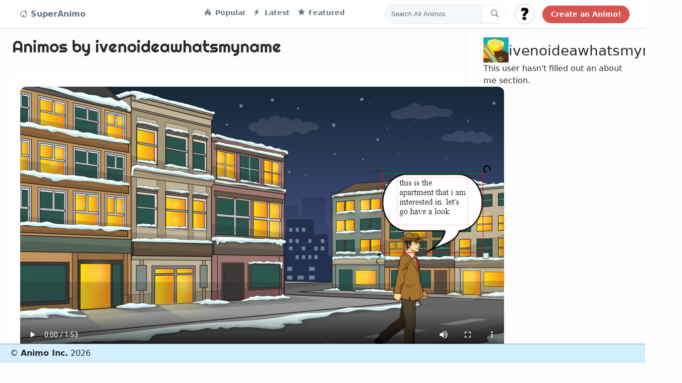

--- FILE ---
content_type: text/html; charset=UTF-8
request_url: https://superanimo.com/profile/ivenoideawhatsmyname
body_size: 8819
content:
<!DOCTYPE html>
<html>
<head>
	<meta charset="utf-8"> 
    <title>Animos by ivenoideawhatsmyname</title> 
 
        <meta name="KEYWORDS" content="create animations,animation,cartoon maker,animation software,storytelling,make video,gif editor,edit gifs,sprite animation">
    <meta name="viewport" content="width=device-width, initial-scale=1.0, maximum-scale=1.0, user-scalable=no" />
    
                        
        
    <meta property="og:site_name" content="SuperAnimo"/>          
        <meta property="og:title" content="Animos by ivenoideawhatsmyname"/>
    <meta property="og:description" content="SuperAnimo is a fun tool to make animations. You can create short animations with characters and text bubbles, and easily export to GIF by pressing the Make Gif button."/>
        
    <meta property="og:url" content="http://www.superanimo.com"/>
    <meta property="og:image" content="https://superanimo.s3.amazonaws.com/61wGA-1664622878.png"/>
    <link rel="image_src" href="https://superanimo.s3.amazonaws.com/61wGA-1664622878.png" />
    
            
    <meta property="fb:app_id" content="1638441099815721">     
	<!-- STYLES --> 
	<link rel="stylesheet" type="text/css" href="//fonts.googleapis.com/css?family=Righteous|Chewy|Comfortaa|Wendy+One|Creepster|Lemon|Open+Sans|Poppins:400,600,700|Roboto:400,900">	 
    <link rel='stylesheet prefetch' href='https://cdnjs.cloudflare.com/ajax/libs/twitter-bootstrap/4.0.0-alpha.6/css/bootstrap.css'>
    <link rel='stylesheet prefetch' href='https://cdnjs.cloudflare.com/ajax/libs/octicons/4.4.0/font/octicons.min.css'>
    
    <link rel="stylesheet" href="/css/style_twitter.css?v01">       
    <link rel="icon" href="/favicon.ico?v=2" />
    <link rel="stylesheet" href="/css/font-awesome/css/font-awesome.min.css?01" type="text/css" charset="utf-8"> 
                <link href="https://vjs.zencdn.net/5.9.2/video-js.css" rel="stylesheet">
        <link href="https://fonts.googleapis.com/css?family=VT323&display=swap" rel="stylesheet">
    
  
	<script src="//ajax.googleapis.com/ajax/libs/webfont/1/webfont.js"></script> 
    <script src="/jslib/jquery-3.2.1.min.js"></script>	 
	<script src="/jslib/jquery-ui.position.js?x"></script>	     
    <script src="/jslib/jquery.blockUI.js?01"></script>     
    
    <script src="https://cdn.jsdelivr.net/clipboard.js/1.5.3/clipboard.min.js"></script>

    
    <style>
                .loggedin_dropdown{
            display:none;
        }
            </style>
    <!-- Reddit Conversion Pixel -->
    
    
    <!-- start Mixpanel -->
    

</head> 
<body style="background:#fefefe repeat;"> 
    
    <div id="fb-root"></div>
      <!-- Load Facebook SDK for JavaScript -->
<div id="fb-root"></div>
  <script async defer crossorigin="anonymous" src="https://connect.facebook.net/en_US/sdk.js#xfbml=1&version=v3.0"></script>


    <!-- Twitter -->
    <script>!function(d,s,id){var js,fjs=d.getElementsByTagName(s)[0],p=/^http:/.test(d.location)?'http':'https';if(!d.getElementById(id)){js=d.createElement(s);js.id=id;js.src=p+'://platform.twitter.com/widgets.js';fjs.parentNode.insertBefore(js,fjs);}}(document, 'script', 'twitter-wjs');</script>

  
<nav class="navbar navbar-toggleable-md fixed-top">
  <button class="navbar-toggler navbar-toggler-right" type="button" data-toggle="collapse" data-target="#navbarsExampleDefault" aria-controls="navbarsExampleDefault" aria-expanded="false" aria-label="Toggle navigation">
    <span class="navbar-toggler-icon"></span>
  </button>

  <div class="collapse navbar-collapse container">
    <!-- Navbar navigation links -->
    <ul class="navbar-nav mr-auto">
      <li class="nav-item active">
        <a style="font-size:16px;" class="nav-link" href="/"><i class="octicon octicon-home" aria-hidden="true"></i> 
            
                SuperAnimo
            
        </a>
      </li>
      <li class="nav-item" style='width:220px;'>
       
      </li>

      <li class="nav-item">
        <a class="nav-link" href="/?sort=popular"><i class="octicon octicon-flame"></i> Popular</a>
      </li>      
      <li class="nav-item">
        <a class="nav-link" href="/?sort=latest"><i class="octicon octicon-zap"></i> Latest</a>
      </li>      
      <li class="nav-item">
        <a class="nav-link" href="/?sort=featured"><i class="octicon octicon-star"></i> Featured</a>
      </li>      
    </ul>
    <!-- END: Navbar navigation links -->
    <!-- Navbar Search form -->
    <form class="navbar-form" role="search" action='/search' method='POST'>
      <div class="input-group">
        <input type="text" class="form-control input-search" placeholder="Search All Animos" name="srch-term" id="srch-term">
        <div class="input-group-btn">
          <button class="btn btn-default btn-search" type="submit"><i class="octicon octicon-search navbar-search-icon"></i></button>
        </div>
      </div>
    </form>
    <!-- END: Navbar Search form -->
    <!-- Navbar User menu -->
    <div class="dropdown navbar-user-dropdown">
      <button id="logincircle_dropdown" class="btn btn-secondary dropdown-toggle btn-circle" style="background-image:url('/img/user_unkown48x482.jpg?v2');background-size: cover;" type="button" id="dropdownMenuButton" data-toggle="dropdown" aria-haspopup="true" aria-expanded="false"></button>
      <div class="dropdown-menu" aria-labelledby="dropdownMenuButton">
        <a class="dropdown-item loggedout_dropdown" id="dropbut_login" href="#">Log In</a>
        <a class="dropdown-item loggedout_dropdown" id="dropbut_what" href="#">What is This?</a>
        
        <a class="dropdown-item loggedin_dropdown" id="dropbut_dashboard" href="/dashboard">Dashboard</a>
        <a class="dropdown-item loggedin_dropdown" id="dropbut_editprofile" href="/profile">Edit Profile</a>
        <a class="dropdown-item loggedin_dropdown" id="dropbut_logout" href="#">Logout</a>  
      </div>
    </div>
    <!-- END: Navbar User menu -->
    <!-- Navbar Tweet button -->
    <a href="/editor" class="btn btn-search-bar">Create an Animo!</a>
  </div>
</nav>
<div id="topbar_container_mobile" style="display:none;">    
    <div id="mobileflex">
        <div id="mobileflexleft">
            <h3 class="animo-title">SuperAnimo</h3>
        </div>
        <div id="mobileflexright">
            <a class="toggle-menu menu-right" id="mobile-open-menu" href="javascript:void(0);"><i class="fa fa-bars fa-3x"></i></a>                
        </div>
    </div>
</div>      
<style>
    .content-panel{
        width: 90%;
        margin-left: 20px;
        margin-right: 30px;    
    }
    
    .video-list.list .item .item-header {

    }    
    
    .video-list.list .item .item-content {

    }    
    
.video-list.list .item .item-content > p {
  display: block;
  margin-bottom: 5px;
  font-weight: bold !important;
  font-size: 16px !important;
}    

.marker{
  margin: 0px;
  position: absolute;
  top: 0px;
  right: 5px;
}

.video-list.list .item .item-content > h3 {
  font-size: 26px !important;
}

.rightpanel {
  margin: 20px 16px 0px 0px;
  padding: 6px 16px;
  background-color: #fff;
  border-radius: 2px;
  box-shadow: 0px 1px 5px rgba(0,0,0,0.16);
  float: right;
  width: 300px;
}

#account_nav{
    list-style-type: none;
    display: inline;
    font-size: 12px;
    color: #f0f0f0;
    margin-left: 65px !important;
}

#account_nav li {
        display: inline;
    white-space: nowrap;
    padding-right: 15px;
}

#account_nav li a, #account_nav li a:hover, #account_nav li a:active, #account_nav li a:link{
    color:white;
    text-decoration: none;
    font-size:18px;
}

#account_nav li span{
    padding-left: 15px;
    padding-right: 15px;
    padding-top: 9px;
    padding-bottom: 9px;
}

.bagdge-selected{
    background: #FF8A0C !important;
}

.badge-curious{
    background: #607D8B;
}

.badge-selected {
    background: #F44336 !important
}

.badge{
    border-radius: 1px;
}
.published_container{
    font-family: Roboto,Helvetica, Arial;
    font-weight: bold;
    font-style: italic;
    font-size: 12px;
    color: #797979;
}

.datecontainer{
    font-family: Roboto,Helvetica, Arial;
    font-style: italic;
    font-size: 10px;
    color: #797979;
}


.dashboard-button{
    min-width: 90px;
}

.btn-group-lg>.btn, .btn-lg {
    padding: .35rem 1.0rem;
    font-size: 1.24rem;
    border-radius: .3rem;
}

.btn-grayish{
    color: #4e4e4e;
    background-color: #ccc;
    border-color: #aaaaaa;
}

.flexiparent {
    display: flex;
    align-items: center;
    margin-bottom: 10px;
}

   .flexiright {
        flex-grow: 1;
        padding-left:14px;
        align-self: flex-start;
    }
    
    .fleximain-right{
        padding-left:14px;
        align-self: flex-start;  
        width: 400px;
    }

    
.fleximain {
    display: flex;
    align-items: center;
}    
   .fleximain-left {
        flex-grow: 1;
        padding-left:14px;
       align-self: flex-start;        
       padding-left: 24px;
       border-right:1px solid #e6ecf0;
    }
    
    .buttonscontainer{
        position:absolute;bottom:0px;right:25px;
    }
    
    .animoedit-title{
        padding-top:0px;
        margin-top:0px;
        font-size:22px;
        color: #F44336;
    }
    
    .animoedit-title a, .animoedit-title a:hover, .animoedit-title a:active, .animoedit-title a:focus{
        color: #F44336;
    }


</style>

<!-- <div class="content-panel" style="margin-left:50px;"> -->
<div class="fleximain">
    <div class="fleximain-left">
        <div class="panel-block video-list list">        
            <h2 style="font-size: 33px;font-family:'Righteous',Helvetica;margin-bottom: 0px;margin-top: 10px;padding-top:10px;">
                Animos by ivenoideawhatsmyname
            </h2>
            <h4>
                
            </h4>
            <br style="clear:both">        
            <ol class="tweet-list">
                                              <li class="tweet-card" id='card_6494'>
                <div class="video_container" style="width:100% !important;">
                    <video poster="https://superanimo.s3.amazonaws.com/61wGA-1664622878.png" id="html5-video-6494" class="video-js vjs-16-9" 
                           style="cursor:pointer;border-radius: 12px;" controls crossorigin="anonymous">                         
                           <source src="https://superanimo.s3.amazonaws.com/martha-eleni-7LC8R-6494.mp4" type="video/mp4">
                                <p class="vjs-no-js">To view this video please enable JavaScript, and consider upgrading to a web browser that<a href="http://videojs.com/html5-video-support/" target="_blank">supports HTML5 video</a></p>
                    </video>
                </div>                          
                <div class="tweet-content">                
                  <div class="tweet-header">
                    <h3 class="videoname">
                        <a class="titletext" href='/animos/martha-eleni'>
                      martha / eleni
                      </a>
                    </h3>
                    <span class="username">Created By: <a href='/profile/ivenoideawhatsmyname'>@ivenoideawhatsmyname</a> id: 6494</span>
                    <span class="tweet-time"></span>
                    <div class="tweet-icons">                   
                      <a href="/animos/6494#comments" class="tweet-footer-btn">
                        <i class="octicon octicon-comment" aria-hidden="true"></i><span></span>
                      </a>
                      <a class="tweet-footer-btn do_remix" data-id="6494">
                        <i class="octicon octicon-sync" aria-hidden="true"></i><span></span>
                      </a>

                      <a id="do_download" href="https://superanimo.s3.amazonaws.com/martha-eleni-7LC8R-6494.mp4" class="tweet-footer-btn" data-id="6494">
                        <i class="octicon octicon-desktop-download" aria-hidden="true"></i><span></span>
                      </a>
                      <a class="tweet-footer-btn do_downvote" data-id="6494">
                        <i class="octicon octicon-thumbsdown" aria-hidden="true"></i><span></span>
                      </a>                        
                      <a class="tweet-footer-btn do_upvote" data-id="6494">
                        <i class="octicon octicon-thumbsup" aria-hidden="true"></i><span></span>
                      </a>                    
                    </div>

                  </div>
                  <a href='/profile/ivenoideawhatsmyname'>
                    <img class="tweet-card-avatar" src="https://lh3.googleusercontent.com/a-/ACNPEu-nHhBYRdzvsDtYngSv8dW1PZUuJZZ3Vs5P-ZuJYQ=s96-c" alt="">
                  </a>
                  <div class="tweet-text">
                    <p class="" >Oct  3 -  long</p>
                    <div class="alltags">

                    </div>
                  </div>
                </div>
                <ul class="video-social-btns rrssb-buttons rrssb-1 tiny-format">
                    <li class="content-social-btn-facebook rrssb-facebook" data-initwidth="33.333333333333336" style="width: 33.3333%;">
                        <a href="https://www.facebook.com/sharer/sharer.php?u=https%3A%2F%2Fwww.superanimo.com%2Fanimos%2Fmartha-eleni" class="popup">
                            <span class="content-social-btn-text">
                                <i class="fa fa-facebook-square" aria-hidden="true"></i> 
                                <span>facebook</span>                                
                            </span>                        
                        </a>
                    </li>
                    <li class="content-social-btn-twitter rrssb-twitter" data-initwidth="33.333333333333336" style="width: 33.3333%;">
                        <a href="http://twitter.com/intent/tweet?text=http%3A%2F%2Fwww.superanimo.com%2Fanimos%2Fmartha-eleni%20%23superanimo" class="popup">
                            <span class="content-social-btn-text"><i class="fa fa-twitter-square" aria-hidden="true"></i> <span>twitter</span></span>
                        </a>
                    </li>
                    <li class="content-social-btn-email rrssb-email" data-initwidth="33.333333333333336" style="width: 33.3333%;">
                        <a id="mail_link" href="mailto:?subject=Check out this animation&amp;body=http%3A%2F%2Fwww.superanimo.com%2Fanimos%2F6494">
                            <span class="content-social-btn-text"><i class="fa fa-envelope-o" aria-hidden="true"></i> <span>email</span></span>
                        </a>
                    </li>
                </ul>                
              </li>
                          </ol>
            <br><br><br><br><br>
        </div>        
    </div>
    <div class="fleximain-right">
        <div class="sidebar" style="width: 300px;margin-right: 60px;padding-top:20px;padding-left:20px">
                        <div style="display:flex;align-items:left;">
                <div style="align-self:flex-start;">
                    <img style="max-width:50px;" src="https://lh3.googleusercontent.com/a-/ACNPEu-nHhBYRdzvsDtYngSv8dW1PZUuJZZ3Vs5P-ZuJYQ=s96-c" />
                </div>
                <div style="align-self:flex-end;flex-grow:1;">
                    <h3>ivenoideawhatsmyname</h3>
                </div>                
            </div>      
            <div style='width:100%'>
                                <p>
                                            This user hasn't filled out an about me section.
                                    </p>                         
                            </div>
                        
        </div>        
    </div>
</div>

<script type='text/javascript'>
    
    var CURRENT_INDEX = -1;
    var STOPPED_VIDEOS = new Array();
    var VIDEO_IDS = new Array();
        VIDEO_IDS.push(6494);
        
    
    $(document).ready(function(){
        var video_options = {
            controlBar: {
              volumeMenuButton: {
                inline: false,
                vertical: true
              }
            }, "html5": {
              nativeTextTracks: false
            }   
        };
        
        var firstPlayer = null;
        $('.video-js').each(function(){
            var newPlayer = videojs(this.id, video_options);            
            if(firstPlayer == null){
                firstPlayer = newPlayer;
            }
        });
        
        $('.vjs-poster').each(function(){
            $(this).attr('crossorigin', 'true')
        });
          
        $('#update_aboutme').on('click', function(){
            var theText = $('#aboutme_text').val();;
            $.ajax({ 
                type: 'POST', 
                data: {
                    aboutme_text:  theText
                }, 
                dataType: 'json',
                ContentType : 'application/json',                  
                url: '/ajax/update_aboutme/',
                success: function(reply)  
                { 
                    if(reply['status'] == 'success'){
                        $('#update_aboutme').html("Updated");
                    }else{
                        alert(reply['msg']);
                    }
               },
                error :function(reply){
                    alert("Error");
                    console.log(reply);
                }
            });	            
        });  
          
        $(window).on('scroll', function(){
            
            //console.log("CURRPOS " + $(window).scrollTop());
            var theVideoIndex = -1;
            for(var x = 0; x < VIDEO_IDS.length; x++){
                var theId = VIDEO_IDS[x];
                var $card = $("#card_" + theId);
                var maxPosition = $card.offset().top + ($card.height() / 2);
                //console.log("------VS " + maxPosition);
                if($(window).scrollTop() < maxPosition){
                    //console.log("VIDEO IS " + x);
                    theVideoIndex = x;
                    break;
                }
            }
            
            if(theVideoIndex >= 0 && CURRENT_INDEX != theVideoIndex){
                //switch videos
                playNewVideo(theVideoIndex);
            }            
        });
        
        if(firstPlayer !== null){
            firstPlayer.ready(function() {
                if(CURRENT_INDEX == -1){
                    playNewVideo(0);
                }            
            });
        }
    });
    
    function playNewVideo(videoIndex){
        
        
        if(CURRENT_INDEX >= 0){
            var oldVideo = VIDEO_IDS[CURRENT_INDEX];

            var oldPlayer = videojs('html5-video-' + oldVideo);
            var oldPlaying = !oldPlayer.paused();
            if(oldPlaying){
                oldPlayer.pause();
            }
        }
        if(videoIndex >= 0){
            var newVideo = VIDEO_IDS[videoIndex];
            var thePlayer = videojs('html5-video-' + newVideo);
            if(!thePlayer.ended() && $.inArray(videoIndex, STOPPED_VIDEOS) === -1){
                thePlayer.play();
            }        
        }
        CURRENT_INDEX = videoIndex;
    }
    
</script>    
    	<!-- THIRD PARTY --> 
	<script src="/jslib/holder.js?1768660739"></script>	       <!-- Custom css-->    
	<script src="/jslib/alertify.min.js"></script>
	<link rel="stylesheet" href="/css/alertify/alertify.core.css" type="text/css" charset="utf-8"> 
	<link rel="stylesheet" href="/css/alertify/alertify.default.css" type="text/css" charset="utf-8">     
    <script src='https://npmcdn.com/tether@1.2.4/dist/js/tether.min.js'></script>
    <script src='https://cdnjs.cloudflare.com/ajax/libs/twitter-bootstrap/4.0.0-alpha.6/js/bootstrap.min.js'></script>        
    <script src="/jslib/jquery.sticky.js?1768660739"></script>
    <script src="/jslib/jquery.slidereveal.min.js"></script>        
    <script src="/jslib/rng.js?1768660739"></script>
<!--     <link rel="stylesheet" href="/jslib/jPushMenu.css?1768660739" /> -->
    
    <script type="text/javascript">
        //Non player stuff for the page can go here, that's accross all pages
        $(document).ready(function(){
            //$("#mobile-nav").jPushMenu();
            var slider = $('#slider').slideReveal({
              trigger: $("#mobile-open-menu"),
              position: 'right',
              push: false          
            });   

            $('#close_menubar').on('click', function(){
                slider.slideReveal("hide");
            });
        });
    </script>
    
    
<script src="https://vjs.zencdn.net/5.11.9/video.min.js"></script>      
<link rel="stylesheet" href="/css/video_player.css?1768660739" />  
    <script src="/jslib/jquery.fancybox.min.js?1768660739"></script>    
    <link rel="stylesheet" href="/jslib/jquery.fancybox.min.css?1768660739" />        

    <script src="/jslib/featherlight.min.js?1768660739"></script>    
    <link rel="stylesheet" href="/jslib/featherlight.min.css?1768660739" />      
    
    
    <script src="/jslib/rrssb.min.js?1768660739"></script>	


<script type="text/javascript">
    var SERVER = SERVER || {};
    var ANIMO = ANIMO || {};
    SERVER.BOARD_NAME = "main";
    SERVER.NO_INTERNET = false;
    SERVER.USER = "";
    SERVER.CREDITS = 0;
    SERVER.SITE_URL = "https://superanimo.com/";
    ANIMO.IS_MOBILE = false;
   //var DID_VOTING = false;
    var userVotes = new Array();
    var userFlags = new Array();
        
    function loginSuccess(userdata){
        //console.log("USER DATA");        
        //console.log(userdata);
        var data = JSON.parse(userdata);        
        SERVER.USER = data['display_name'];        
        SERVER.CREDITS = data['credits'];
        console.log(data);

        $('.btn-circle').css('background-image', 'url(' + data['profile_image'] + ')');
        $('.loggedout_dropdown').css('display', 'none');
        $('.loggedin_dropdown').css('display', 'block');
        
        
        //$("#topcredits").html(SERVER.CREDITS);
        //ANIMO.ImageUploadEditor.refresh_upload_list(true);
        //$(".not_loggedin_text").html("Logged in as " + SERVER.USER);
    }
    
    function refreshVoteIcons(){
        $(".do_upvote").each(function(i, item){
            var theId = parseInt($(item).data('id'));
                    
            for(var key in userVotes)
            {
                if(key == theId){
                    var theVote = userVotes[key];
                    if(theVote > 0){
                        $(item).addClass('button-selected');
                    }else{
                        $(item).removeClass('button-selected');                        
                    }
                }
            }            
        
        });
        
        $(".do_downvote").each(function(i, item){
            var theId = parseInt($(item).data('id'));
                    
            for(var key in userVotes)
            {                
                if(key == theId){
                    var theVote = userVotes[key];
                    if(theVote < 0){
                        $(item).addClass('button-selected');
                    }else{
                        $(item).removeClass('button-selected');                        
                    }
                }
            }            
        
        });        
        $(".do_flag").each(function(i, item){
            var theId = parseInt($(item).data('id'));
            for(var key in userFlags)
            {                
                if(key == theId){
                    var theVote = userFlags[key];
                    if(theVote < 0){
                        $(item).addClass('button-selected');
                    }else{
                        $(item).removeClass('button-selected');                        
                    }
                }
            }            
        
        });         
    }
    
    function doAuth(param){
        if(!param){
            param = "";
        }
        //alert("opening: " + SERVER.SITE_URL + 'iframelogin/');
        var authWindow = window.open(SERVER.SITE_URL + '/iframelogin/?' + param, 'asdas', 'toolbars=0,width=700,height=460,left=200,top=200,scrollbars=1,resizable=1');                    
    }
    
    function doVoting(votedir, animoId){
        //alert(votedir);     
        DID_VOTING = true;
        
        $.ajax({ 
            type: 'POST', 
            data: {
                animo_id: animoId, 
                dir : votedir 
            }, 
            dataType: 'json',
            ContentType : 'application/json',                  
            url: '/ajax/vote/',
            success: function(reply)  
            { 
                if(reply['status'] == 'success'){
                    userVotes[animoId] = votedir;
                    //var currScore = parseInt($('#score_container').text());
                    //currScore = currScore + votedir;
                    //$('#score_container').html(currScore);   
                    /*
                    if(votedir == 1){
                        $('#voteup_button').addClass("vote_selected");
                    }else if(votedir == -1){
                        $('#votedown_button').addClass("vote_selected");                        
                    }
                    */
                   refreshVoteIcons();
                }else{
                    alert(reply['msg']);
                }
                console.log('success'); 
                
           },
            error :function(reply){
                alert("Error");
                console.log(reply);
            }
        });				 
        
    }
    
    function doRemix(animoId){
        //alert(votedir);             
        $.ajax({ 
            type: 'POST', 
            data: {
                animo_id: animoId
            }, 
            dataType: 'json',
            ContentType : 'application/json',                  
            url: '/ajax/remix/',
            success: function(reply)  
            { 
                if(reply['status'] == 'success'){
                    window.location = '/editor/' + reply['id'];
                }else{
                    if(reply['msg']){
                        alert(reply['msg']);
                    }else{
                        alert("Unkown error remixing animo");
                    }
                }
           },
            error :function(reply){
                alert("Error");
                console.log(reply);
            }
        });				 
        
    }   
    
   function doFlag(animoId){
        //alert(votedir);             
        $.ajax({ 
            type: 'POST', 
            data: {
                animo_id: animoId
            }, 
            dataType: 'json',
            ContentType : 'application/json',                  
            url: '/ajax/flag/',
            success: function(reply)  
            {             
                alert("Thank you for letting us know about this animation.  We want to make SuperAnimo a safe community for everyone and will look into the issue.");  
            },
            error :function(reply){
                alert("Error");
                console.log(reply);
            }
        });				 
        
    }        
    
        
    $(document).ready(function(){
        
        $('body').on('click', '.do_upvote', function(){
            if(SERVER.USER == ""){
                doAuth("voting=true");
            }else{            
                var animoId = $(this).data('id');            
                doVoting(1, animoId);     
                $(this).find('i').addClass('animated tada');                
            }
            //mixpanel.track("VOTE CLICK");

        });
        
        $('body').on('click', ".do_downvote", function(){
            if(SERVER.USER == ""){
                doAuth("voting=true");
            }else{            
                var animoId = $(this).data('id');            
                doVoting(-1, animoId);        
                $(this).find('i').addClass('animated tada');
                
            }
        });
        
        $('body').on('click', '.do_remix', function(){
            if(SERVER.USER == ""){
                doAuth("remix=true");
            }else{            
                var animoId = $(this).data('id');            
                alertify
                  .confirm("Are you sure you want to edit this animation?", function(e){
                      if(e){
                       doRemix(animoId);   
                      }else{
                          
                      }
                  });                
                //doRemix(animoId);                        
            }            
            //mixpanel.track("REMIX");
        });
        
        $('body').on('click', ".do_flag", function(){
            var me = this;
            if(SERVER.USER == ""){
                doAuth("flag=true");
            }else{            
                var animoId = $(this).data('id');            
                alertify
                  .confirm("Are you sure you want to flag this animation as inappropriate?", function(e){
                      if(e){
                       doFlag(animoId);   
                       $(me).addClass('button-selected');
                       $(me).find('i').addClass('animated tada');           
                      }else{

                      }
                  });                
                //doRemix(animoId);                        
            }        

        });            
        
        
        refreshVoteIcons();
        
        $('#dropbut_login').on('click', function(){
            if(SERVER.USER == ""){
                doAuth();
            }
            //mixpanel.track("DROPDOWN LOGIN");
            
        });
        $('#dropbut_what').on('click', function(){
            alertify
              .alert("SuperAnimo is an easy to use animation platform " + 
                    "where you can make mashups of cartoons, memes and gifs. It's still a work in progress so if you have any feedback or questions " + 
                    "you can email me at admin@superanimo.com", function(){
                
              });
            //mixpanel.track("DROPDOWN INFO");
      
        });
        $('#dropbut_logout').on('click', function(){
            $.ajax({ 
                type: 'POST', 
                data: {
                    user : "self",
                }, 
                dataType: 'json',
                ContentType : 'application/json',                  
                url: '/ajax/logout/',
                success: function(reply)  
                {                 
                    SERVER.USER = "";
                     $('.btn-circle').css('background-image', 'url(' + '/img/user_unkown48x482.jpg' + ')');
                     $('.loggedout_dropdown').css('display', 'block');
                     $('.loggedin_dropdown').css('display', 'none');
                    alertify.alert("You have been logged out.", function(){
                            
                    });
                     
                },
                error :function(reply){
                    alert("Error");
                    console.log(reply);
                }
            });		             
        });

        var HOVER_TIMER = null;
        var HOVER_INDEX = 0;


        var urlPrefix = 'https://superanimo.s3.amazonaws.com/'
        $("body").on("mouseenter", '.img-hover-effect', function(e){
            var me = this;
            if(HOVER_TIMER != null){
                HOVER_INDEX = 0;
                clearInterval(HOVER_TIMER);
            }


            var allScreens = $(this).find('img').data("screens");
            if(!allScreens){
                return;
            }

            var screenArr = allScreens.split("|");

            HOVER_TIMER = setInterval(function(){
                var aScreen = screenArr[HOVER_INDEX];
                HOVER_INDEX++;                    
                if(HOVER_INDEX >= screenArr.length){
                    HOVER_INDEX = 0;
                }                    
                if(aScreen.length <= 0){
                    return;
                }                    

                var screenUrl = urlPrefix + aScreen;
                $(me).find('img.animo-preview-images').attr('src', screenUrl);


            }, 500);

        });
        $("body").on("mouseleave", '.img-hover-effect', function(e){
            if(HOVER_TIMER != null){
                HOVER_INDEX = 0;
                clearInterval(HOVER_TIMER);
            }
        });
    });    
    
    
</script>
 

<script>
  (function(i,s,o,g,r,a,m){i['GoogleAnalyticsObject']=r;i[r]=i[r]||function(){
  (i[r].q=i[r].q||[]).push(arguments)},i[r].l=1*new Date();a=s.createElement(o),
  m=s.getElementsByTagName(o)[0];a.async=1;a.src=g;m.parentNode.insertBefore(a,m)
  })(window,document,'script','https://www.google-analytics.com/analytics.js','ga');

  ga('create', 'UA-7801470-5', 'auto');
  ga('send', 'pageview');

</script>


<div id="footer" class="fixed_footer">  
	<div class="row-fluid"> 
		<div class="offset1 span11" style="padding-bottom: 7px;"> 
			<div style="margin-top:6px;padding-left:20px;"> 
                &#169; <b>Animo Inc.</b> 2026 
			</div> 
	  	</div> 
	</div>		 
</div>
            
<div id='slider'>
    <h2 class="close-menu-header" style="width:100%;padding-top:20px;padding-left:50px;padding-bottom:40px;border-bottom: 5px dashed white;">
        <a href="javascript:void(0);" id="close_menubar">Close <i class="fa fa-close"></i></a>
    </h2>
    <ul class="navbar-nav mr-auto">
      <li class="nav-item">
        <a class="nav-link" href="/">Home</a>
      </li>
      <li class="nav-item">
        <a class="nav-link" href="/?sort=popular">Popular</a>
      </li>          
      <li class="nav-item">
        <a class="nav-link" href="/?sort=latest">Latest</a>
      </li>
      <li class="nav-item">
        <a class="nav-link" href="/?sort=featured">Featured</a>
      </li>
      <li class="nav-item">
        <a class="nav-link" href="/editor">Create Animation</a>
      </li>
      <li class="nav-item">
        <a class="nav-link" href="/dashboard">Dashboard</a>
      </li>      
    </ul>         
</div>            
      <style>
@media (max-width: 850px){     
    #desktop_nav{
        display:none;
    }
}     

@media (min-width: 849px){     
    #mobile_nav{
        display:none;
    }
} 

#mobile_nav{
    color: white;
    margin-right: 30px;
}

#mobile_hamburger,#mobile_hamburger:active, #mobile_hamburger:link, #mobile_hamburger:hover {
    color: white;
}

#slider{
    z-index: 999999999;
    background: #212121;
}

.navheader-items {
    margin-bottom: 0px;
}

#close_menubar {
    background: #212121;
    font-size: 32px;
    font-weight: bold;
    color: white;
        
}
          
#slider .nav-link {
    padding-left: 40px !important;
    color:white;
    font-size:22px;
    line-height: 30px;
}

#slider a.nav-link, #slider a.nav-link:hover, #slider a.nav-link:active, #slider a.nav-link:link {
    color: white !important;
}

          </style>